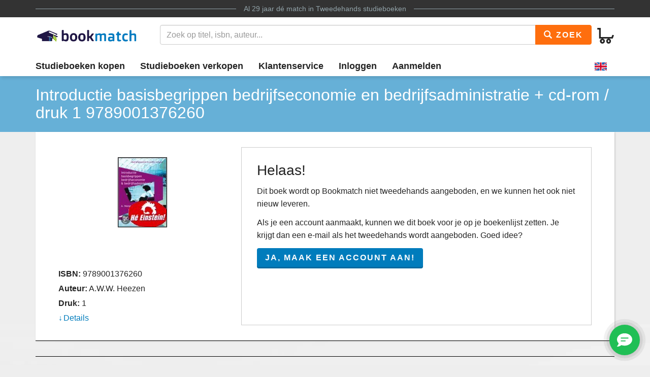

--- FILE ---
content_type: text/html
request_url: https://www.bookmatch.nl/studieboeken/9789001376260-Introductie-basisbegrippen-bedrijfseconomie-en-bedrijfsadministratie--cd-rom-druk-1
body_size: 4279
content:
<!doctype html>
<html lang="nl">
<head>
	<meta charset="utf-8">
	<title>Introductie basisbegrippen bedrijfseconomie en bedrijfsadministratie + cd-rom / druk 1 | 9789001376260 | Tweedehands</title>
	<meta name="description" content="9789001376260 Introductie basisbegrippen bed koop je  tweedehands bij Bookmatch. ✅ 100% veilig ✅ Geen &eacute;nkel risico ✅ Ruim 270.000 studieboeken in het aanbod">
	<meta name="viewport" content="width=device-width, initial-scale=1">
	<meta http-equiv="X-UA-Compatible" content="IE=edge,chrome=1">
	<meta name="robots" content="noodp,noydir"/>
	<!-- Google Tag Manager -->
<script>(function(w,d,s,l,i){w[l]=w[l]||[];w[l].push({'gtm.start':
new Date().getTime(),event:'gtm.js'});var f=d.getElementsByTagName(s)[0],
j=d.createElement(s),dl=l!='dataLayer'?'&l='+l:'';j.async=true;j.src=
'https://www.googletagmanager.com/gtm.js?id='+i+dl;f.parentNode.insertBefore(j,f);
})(window,document,'script','dataLayer','GTM-MPV25ZWH');</script>
<!-- End Google Tag Manager -->
	
	
			
		
		
		
			
	<link rel="preload" href="/assets/fonts/iconfont.woff" as="font" type="font/woff2" crossorigin> 

	<link rel="stylesheet" href="/assets/css/main_27112019_01.css">


	<style>
div.jouwbericht,div.mijnbericht{padding:10px;margin-top:5px;margin-bottom:5px;border:1px solid  #666;border-radius:5px}div.jouwbericht{float:left;background-color:#cfc}div.mijnbericht{float:right;background-color:#ccc}div.bmbericht{text-align:center;padding:10px;background-color:#53a2ca;color:#fff;border-radius:5px}div.bmbericht div.verloopdat,div.verloopdat{font-size:9px;text-align:right;margin-top:-4px}div.verloopintro{font-weight:700;border-bottom:1px solid #000}div.verloopdat{color:#777}div.bmbericht div.verloopdat{color:#fff}textarea.remarkarea{padding:10px;margin-top:5px;margin-bottom:5px;border:1px solid #666;border-radius:5px;width:892px}div#verkooptips{width:350px;float:right;background-color:#4eacdb;font-size:12px;border-radius:10px;-webkit-border-radius:10px;-moz-border-radius:10px;margin-top:0}div#verkooptips img{float:left;margin-right:14px}div.alert{padding:6px;margin-bottom:6px}div.score a{color:#fff;text-decoration:none}div.dashboard-item{position:relative;width:150px;height:150px;float:left;margin:10px;background-color:#eee}div.dashboard-header{background-color:#aaa;font-size:20px;text-align:center;padding:2px}div.dashboard-inner{padding:10px;padding-top:50px!important;text-align:center}span.dashboard-value-large{font-size:40px}span.dashboard-value-medium{font-size:30px}div.dashboard-sub{position:absolute;width:100%;bottom:0;left:0;text-align:center;padding-bottom:2px;font-size:20px}table.revtable2 td{padding:2px}
</style>
	
	
		
<meta name="google-site-verification" content="bAeB0qm51AYSWIDHF0YNcRALxyFOKGHIIIYoCaGrZpE" />
	<script>
window.Futy = { key: '6666e0dad507a' };
(function (e, t) {
var n = e.createElement(t);
n.async = true;
var f = window.Promise && window.fetch ? 'modern.js' : 'legacy.js';
n.src = 'https://v1.widget.futy.io/js/futy-widget-' + f;
var r = e.getElementsByTagName(t)[0];
r.parentNode.insertBefore(n, r);
})(document, 'script');
</script>
<link rel="canonical" href="https://www.bookmatch.nl/studieboeken/9789001376260-Introductie-basisbegrippen-bedrijfseconomie-en-bedrijfsadministratie--cd-rom-druk-1" />
	<meta property="og:title" content="Introductie basisbegrippen bedrijfseconomie en bedrijfsadministratie + cd-rom / druk 1 | 9789001376260 | Tweedehands" />
	<meta property="og:image" content="https://www.bookmatch.nlhttps://www.bookmatch.nl/omslag/9789001376260-Introductie-basisbegrippen-bedrijfseconomie-en-bedrijfsadministratie--cd-rom-druk-1_large_nw.jpg" />
	<meta property="og:description" content="9789001376260 Introductie basisbegrippen bed koop je  tweedehands bij Bookmatch. ✅ 100% veilig ✅ Geen &eacute;nkel risico ✅ Ruim 270.000 studieboeken in het aanbod" />
	
	<meta name="twitter:card" content="summary_large_image" />
	
	<meta property="twitter:title" content="Introductie basisbegrippen bedrijfseconomie en bedrijfsadministratie + cd-rom / druk 1 | 9789001376260 | Tweedehands" />
	<meta property="twitter:image" content="https://www.bookmatch.nlhttps://www.bookmatch.nl/omslag/9789001376260-Introductie-basisbegrippen-bedrijfseconomie-en-bedrijfsadministratie--cd-rom-druk-1_large_nw.jpg" />
	<meta property="twitter:description" content="9789001376260 Introductie basisbegrippen bed koop je  tweedehands bij Bookmatch. ✅ 100% veilig ✅ Geen &eacute;nkel risico ✅ Ruim 270.000 studieboeken in het aanbod" />
	
	


<script type="text/javascript" src="/js/prototype.js"></script>
	<script type="text/javascript">	
	var tvprijs=0;function CheckAll(e){for(i=0,count=document.linkForm.elements.length;i<count;i++)document.linkForm.elements[i].name.substring(0,3)==e&&(document.linkForm.elements[i].checked,document.linkForm.elements[i].checked=1)}function UncheckAll(e){for(i=0,count=document.linkForm.elements.length;i<count;i++)document.linkForm.elements[i].name.substring(0,3)==e&&(document.linkForm.elements[i].checked,document.linkForm.elements[i].checked=0)}function nothingMuch(){}function nix(){}function mtoggle(e){"block"!=document.getElementById(e).style.display?document.getElementById(e).style.display="block":"none"!=document.getElementById(e).style.display&&(document.getElementById(e).style.display="none")}function hide(e){document.getElementById&&null!=document.getElementById(e)?node=document.getElementById(e).style.display="none":document.layers&&null!=document.layers[e]&&(document.layers[e].display="none")}function xhide(e){document.getElementById&&null!=document.getElementById(e)?node=document.getElementById(e).style.display="none":document.layers&&null!=document.layers[e]&&(document.layers[e].display="none")}function xshow(e){document.getElementById&&null!=document.getElementById(e)?node=document.getElementById(e).style.display="block":document.layers&&null!=document.layers[e]&&(document.layers[e].display="block")}function jvsleep(e){for(var n=new Date().getTime();new Date().getTime()<n+e;);}function confirmSubmit(e){return!!confirm(e)}
	
	
	</script>		





	<!--[if lt IE 9]>
	    <script src="//cdnjs.cloudflare.com/ajax/libs/html5shiv/3.7.3/html5shiv.js"></script>
	<![endif]-->




</head>

<body><!-- Google Tag Manager (noscript) -->
<noscript><iframe src="https://www.googletagmanager.com/ns.html?id=GTM-MPV25ZWH"
height="0" width="0" style="display:none;visibility:hidden"></iframe></noscript>
<!-- End Google Tag Manager (noscript) -->

<header>
	<div class="topline">
		<div class="container">
			<p class="tagline"><span>Al 29 jaar d&eacute; match in <a href="/" title="Tweedehands studieboeken">Tweedehands studieboeken</a></span></p>
		</div>
	</div>
	<div class="container">
		<div class="navbar-header">
			
								
			
			<button type="button" class="navbar-toggle pull-left visible-xs visible-sm" data-toggle-menu="show" data-menu-target="mainmenu">
				<span class="sr-only">Toggle navigation</span>
				<span class="icon-bar"></span>
				<span class="icon-bar"></span>
				<span class="icon-bar"></span>
				
			</button>
			
						
						
			<a href="/" class="logo"><img src="/gfx/bookmatchlogo_2020.png" srcset="/gfx/bookmatchlogo_2020.png 2x" style="height: 30px; width: 200px;" alt="Bookmatch tweedehands studieboeken logo"></a>
			
						
			
			<a href="/winkelmandje" class="btn btn-cart navbar-right">
				<span class="bm-icon bm-icon-cart"></span>
				
								
				
				
				
				<span class="btn-cart-count"></span>
			</a>
		</div>
				<div class="tools" id="tool-menu">
			<form name="search" action="/" method="get" class="header-search" id="searchBar">
				<div class="input-group search">
											<input type="hidden" name="action" value="zoek">

					<input type="search" name="q" class="form-control autocomplete search__input" placeholder="Zoek op titel, isbn, auteur...">

					<span class="input-group-btn">
						<button type="submit" class="btn btn-orange search__btn"><span class="bm-icon bm-icon-search"></span> Zoek</button>
					</span>
				</div>
			</form>
		</div>
			</div>

		<div class="messages container"></div>
	<nav role="navigation" id="mainmenu">
		<div class="container">
			<ul class="nav nav-main">
				
				<li><a href="/studieboeken-kopen">Studieboeken kopen</a></li>				<li><a href="/studieboeken-verkopen">Studieboeken verkopen</a></li>
				<li><a href="/contact">Klantenservice</a></li>
				
				
					<li><a href="/inloggen" rel="nofollow">Inloggen</a></li><li><a href="/aanmelden"  rel="nofollow">Aanmelden</a></li><li class="language-selector"><a href="/?preaction=setlang&lang=en" rel="nofollow"  title="Set language to English"><img src="https://content.bookmatch.nl/assets/images/united-kingdom.png" height="24" width="24" alt="United Kingdom flag"></a></li>	
				
				
				
			</ul>
		</div>
				
		
		
		
	</nav>
	
		
	
</header>

	<main role="main" class="">
<!-- content-block  -->


<div>	
<article>
    
	
	
	<section class="page-title">
        <div class="container page-title__container">
            <h1  class="page-title__heading"><span >Introductie basisbegrippen bedrijfseconomie en bedrijfsadministratie + cd-rom / druk 1</span> 9789001376260</h1>

        </div>
    </section>
    
		
	
	
    <section class="container">

        <div class="book-detail-best bm-content bm-shadow bm-background-white">

            <div class="row row-sm-height">
                <!--<div class="row-sm-height">-->
                    <div class="col-sm-4 col-sm-height">

                        <div class="book-detail-best__book-container">
                            <div class="book-cover" style="height: 200px;">
  <img class="book-cover__image"  src="/omslag/9789001376260-Introductie-basisbegrippen-bedrijfseconomie-en-bedrijfsadministratie--cd-rom-druk-1_large_nw.jpg" alt="9789001376260 Introductie basisbegrippen bedrijfseconomie en bedrijfsadministratie  cdrom  druk 1" >                            </div>

                            <div class="book-info margin-top-sm">
                                <div class="book-info__important">
                                    
																		
									<div class="book-info__item">
                                        <span class="book-info__label">ISBN:</span>
                                        <span class="book-info--value"><h2 style="font-size: 16px; font-weight: normal; display: inline;">9789001376260</span></h2>
                                    </div>
                                    
																		
									
									
									<div class="book-info__item">
                                        <span class="book-info__label">Auteur:</span>
                                        <span class="book-info__value">A.W.W. Heezen</span>
                                    </div>
                                    
																		
									<div class="book-info__item">
                                        <span class="book-info__label">Druk:</span>
                                        <span class="book-info__value">1</span>
                                    </div>
                                
                      
									
								</div><div class="book-info__more collapse" id="bookInfoMore"><div class="book-info__item">
                                        <span class="book-info__label">Categorie:</span>
                                        <span class="book-info__value">Bedrijfseconomie</span>
                                    </div></div><div class="book-info__more collapse" id="bookInfoMore">									
									
									
                                  
                                </div>
                            							
								<a href="#bookInfoMore" data-toggle="collapse" class="book-info__readmore collapsed">Details</a>
                            							
                            
							</div>

                        </div>

                    </div>
                    <div class="col-sm-8 col-sm-height">

                        <div class="book-detail-best__buy-container">

						
						
						
						
						
						
						
						
						
						
						
						
						
						<h3>Helaas!</h3><p>Dit boek wordt op Bookmatch niet tweedehands aangeboden, en we kunnen het ook niet nieuw leveren.</p><p>Als je een account aanmaakt, kunnen we dit boek voor je op je boekenlijst zetten. Je krijgt dan een e-mail als het tweedehands wordt aangeboden. Goed idee?</p><p><a href="/aanmelden" class="btn btn-primary">Ja, maak een account aan!</a></p>						
							
                        </div>
                    </div>
                </div>
            <!-- </div>-->
        </div>



       <div class="bm-detail-list-header hidden-xs hidden-sm">
            <div class="row">
			
			
			



</div></div>

    </section>

</article>


</div><br /> <section class="container">
 <div class="row">
                    <div class="col-md-6">
       
        <div class="bm-background-white bm-shadow">
	     <div class="bm-background-blue bm-content bm-content-separator">
                <h2>9789001376260 Tweedehands</h2>
            </div>

	

			<div class="bm-content">Introductie basisbegrippen bedrijfseconomie en bedrijfsadministratie + cd-rom / druk 1 wordt niet tweedehands aangeboden op Bookmatch. </div></div>
			
			
			</div>
			 <div class="col-md-6">
		

			 </div></div>
			
			</section>
			
			
			
			
			

 
<script>
window.dataLayer = window.dataLayer || [];
dataLayer.push({
  event: 'show',
  geen: 1,
  nieuw: 0,
  tweedehands: 0});
</script>





<!-- /content-block -->
	</main>
	<footer>
		<div class="top">
			<div class="container">
				<div class="row">
					<div class="col-sm-6 logo-container">
						<img src="https://content.bookmatch.nl/assets/images/ilovebookmatch.png" srcset="/assets/images/ilovebookmatch-2x.png 2x" style="height: 65px; width: 313px;" alt="I Love Bookmatch">
					</div>
					<div class="col-sm-6 logo-container">

						
					</div>
				</div>

			</div>
		</div>
		<div class="bottom">
			<div class="container">
				

				<ul class="nav nav-footer">
					<li><a href="/Algemene_voorwaarden" rel="nofollow">Algemene voorwaarden</a></li>
					<li><a href="/Privacy_Policy" rel="nofollow">Privacy policy</a></li>
					<li><a href="/over_Bookmatch">Over Bookmatch</a></li>
					<li><a href="/studieboeken">Studieboeken</a></li>
					<li><a href="/blog">Blog</a></li>
					<li><img src="https://content.bookmatch.nl/static/ideal-logo2024s.png" alt="iDEAL logo" title="betaal met iDEAL" style="height: 32px; width: 32px; margin-top: 8px;"></li>

				</ul>
				
				                    

                       
                    
				
			</div>
		</div>
	</footer>
    
		

<script type="text/javascript" src="/assets/js/main.bundle.js"></script>



</body>
</html>